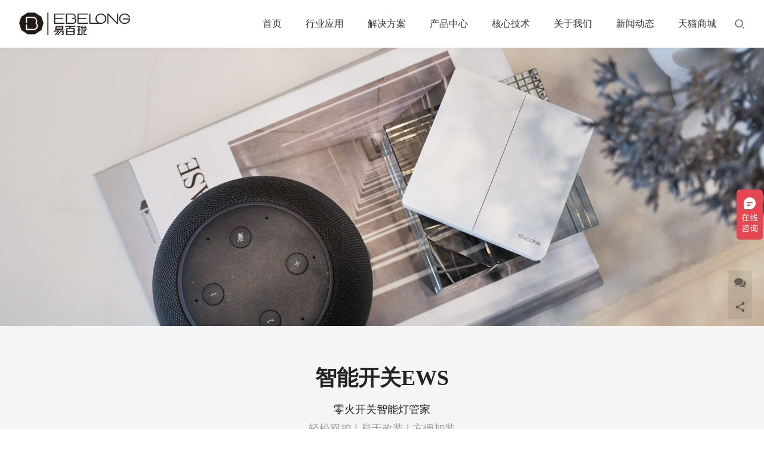

--- FILE ---
content_type: text/html; charset=UTF-8
request_url: https://www.iebelong.com.cn/2374/
body_size: 13133
content:
<!DOCTYPE html>
<html lang="zh-Hans">
<head>
<meta charset="UTF-8">
<meta http-equiv="X-UA-Compatible" content="IE=edge,chrome=1">
<meta name="renderer" content="webkit">
<meta name="viewport" content="width=device-width,initial-scale=1.0,user-scalable=no,maximum-scale=1,viewport-fit=cover">
<meta name="format-detection" content="telephone=no">
<title>智能开关EWS - 广东易百珑</title>
<meta name='robots' content='index, follow, max-snippet:-1, max-image-preview:large, max-video-preview:-1' />
<meta name="keywords" content="智能开关,无线动能开关" />
<meta name="description" content="易百珑零火线墙壁智能开关厂家生产EWS系列语音智能开关搭配无线动能开关实现多控无线控制，接入涂鸦、华为HiLink系统实现智能家居语音APP控制，适合加装改装开关线路，使用及安装简单" />
<meta property="og:type" content="article" />
<meta property="og:url" content="https://www.iebelong.com.cn/2374/" />
<meta property="og:site_name" content="广东易百珑" />
<meta property="og:title" content="智能开关EWS" />
<meta property="og:image" content="https://www.iebelong.com.cn/wp-content/uploads/2024/06/2024122803031053.png" />
<meta property="og:description" content="易百珑零火线墙壁智能开关厂家生产EWS系列语音智能开关搭配无线动能开关实现多控无线控制，接入涂鸦、华为HiLink系统实现智能家居语音APP控制，适合加装改装开关线路，使用及安装简单" />
<link rel="canonical" href="https://www.iebelong.com.cn/2374/" />
<meta name="applicable-device" content="pc,mobile" />
<meta http-equiv="Cache-Control" content="no-transform" />
<link rel="shortcut icon" href="https://www.iebelong.com.cn/wp-content/uploads/2021/06/200200tubiao-1.png" />

	<!-- This site is optimized with the Yoast SEO plugin v24.5 - https://yoast.com/wordpress/plugins/seo/ -->
	<link rel="canonical" href="https://www.iebelong.com.cn/2374/" />
	<meta property="og:locale" content="zh_CN" />
	<meta property="og:type" content="article" />
	<meta property="og:title" content="智能开关EWS - 广东易百珑" />
	<meta property="og:url" content="https://www.iebelong.com.cn/2374/" />
	<meta property="og:site_name" content="广东易百珑" />
	<meta property="article:published_time" content="2024-06-17T02:19:11+00:00" />
	<meta property="article:modified_time" content="2025-11-15T08:47:26+00:00" />
	<meta property="og:image" content="https://www.iebelong.com.cn/wp-content/uploads/2024/06/2024122803031053.png" />
	<meta property="og:image:width" content="1719" />
	<meta property="og:image:height" content="729" />
	<meta property="og:image:type" content="image/png" />
	<meta name="author" content="ebelong" />
	<meta name="twitter:card" content="summary_large_image" />
	<meta name="twitter:label1" content="作者" />
	<meta name="twitter:data1" content="ebelong" />
	<meta name="twitter:label2" content="预计阅读时间" />
	<meta name="twitter:data2" content="1 分" />
	<script type="application/ld+json" class="yoast-schema-graph">{"@context":"https://schema.org","@graph":[{"@type":"WebPage","@id":"https://www.iebelong.com.cn/2374/","url":"https://www.iebelong.com.cn/2374/","name":"智能开关EWS - 广东易百珑","isPartOf":{"@id":"https://www.iebelong.com.cn/#website"},"primaryImageOfPage":{"@id":"https://www.iebelong.com.cn/2374/#primaryimage"},"image":{"@id":"https://www.iebelong.com.cn/2374/#primaryimage"},"thumbnailUrl":"https://www.iebelong.com.cn/wp-content/uploads/2024/06/2024122803031053.png","datePublished":"2024-06-17T02:19:11+00:00","dateModified":"2025-11-15T08:47:26+00:00","author":{"@id":"https://www.iebelong.com.cn/#/schema/person/4bfc78611e34b7c637622c59a83bf0d7"},"breadcrumb":{"@id":"https://www.iebelong.com.cn/2374/#breadcrumb"},"inLanguage":"zh-Hans","potentialAction":[{"@type":"ReadAction","target":["https://www.iebelong.com.cn/2374/"]}]},{"@type":"ImageObject","inLanguage":"zh-Hans","@id":"https://www.iebelong.com.cn/2374/#primaryimage","url":"https://www.iebelong.com.cn/wp-content/uploads/2024/06/2024122803031053.png","contentUrl":"https://www.iebelong.com.cn/wp-content/uploads/2024/06/2024122803031053.png","width":1719,"height":729},{"@type":"BreadcrumbList","@id":"https://www.iebelong.com.cn/2374/#breadcrumb","itemListElement":[{"@type":"ListItem","position":1,"name":"首页","item":"https://www.iebelong.com.cn/"},{"@type":"ListItem","position":2,"name":"智能开关EWS"}]},{"@type":"WebSite","@id":"https://www.iebelong.com.cn/#website","url":"https://www.iebelong.com.cn/","name":"广东易百珑","description":"无源无线动能开关","potentialAction":[{"@type":"SearchAction","target":{"@type":"EntryPoint","urlTemplate":"https://www.iebelong.com.cn/?s={search_term_string}"},"query-input":{"@type":"PropertyValueSpecification","valueRequired":true,"valueName":"search_term_string"}}],"inLanguage":"zh-Hans"},{"@type":"Person","@id":"https://www.iebelong.com.cn/#/schema/person/4bfc78611e34b7c637622c59a83bf0d7","name":"ebelong","image":{"@type":"ImageObject","inLanguage":"zh-Hans","@id":"https://www.iebelong.com.cn/#/schema/person/image/","url":"https://cravatar.cn/avatar/297e7e065bb4e0731f11475c8f5bb8a8627e82cd8321515db5d9f0f6661207b6?s=96&d=mm&r=g","contentUrl":"https://cravatar.cn/avatar/297e7e065bb4e0731f11475c8f5bb8a8627e82cd8321515db5d9f0f6661207b6?s=96&d=mm&r=g","caption":"ebelong"},"sameAs":["http://ybl.iebelong.com"],"url":"https://www.iebelong.com.cn/author/ebelong/"}]}</script>
	<!-- / Yoast SEO plugin. -->


<link rel='dns-prefetch' href='//www.iebelong.com.cn' />
<link rel='dns-prefetch' href='//at.alicdn.com' />
<link rel='dns-prefetch' href='//googlefonts.wp-china-yes.net' />
<style id='wp-img-auto-sizes-contain-inline-css' type='text/css'>
img:is([sizes=auto i],[sizes^="auto," i]){contain-intrinsic-size:3000px 1500px}
/*# sourceURL=wp-img-auto-sizes-contain-inline-css */
</style>
<link rel='stylesheet' id='stylesheet-css' href='//www.iebelong.com.cn/wp-content/uploads/wpcom/style.p2374.5.11.3.1763226834.css?ver=5.11.3' type='text/css' media='all' />
<link rel='stylesheet' id='remixicon-css' href='https://www.iebelong.com.cn/wp-content/themes/module/themer/assets/css/remixicon-2.5.0.min.css?ver=2.5.0' type='text/css' media='all' />
<link rel='stylesheet' id='font-awesome-css' href='https://www.iebelong.com.cn/wp-content/themes/module/themer/assets/css/font-awesome.css?ver=5.11.3' type='text/css' media='all' />
<link rel='stylesheet' id='wp-block-library-css' href='https://www.iebelong.com.cn/wp-includes/css/dist/block-library/style.min.css?ver=6.9' type='text/css' media='all' />
<style id='wp-block-media-text-inline-css' type='text/css'>
.wp-block-media-text{box-sizing:border-box;
  /*!rtl:begin:ignore*/direction:ltr;
  /*!rtl:end:ignore*/display:grid;grid-template-columns:50% 1fr;grid-template-rows:auto}.wp-block-media-text.has-media-on-the-right{grid-template-columns:1fr 50%}.wp-block-media-text.is-vertically-aligned-top>.wp-block-media-text__content,.wp-block-media-text.is-vertically-aligned-top>.wp-block-media-text__media{align-self:start}.wp-block-media-text.is-vertically-aligned-center>.wp-block-media-text__content,.wp-block-media-text.is-vertically-aligned-center>.wp-block-media-text__media,.wp-block-media-text>.wp-block-media-text__content,.wp-block-media-text>.wp-block-media-text__media{align-self:center}.wp-block-media-text.is-vertically-aligned-bottom>.wp-block-media-text__content,.wp-block-media-text.is-vertically-aligned-bottom>.wp-block-media-text__media{align-self:end}.wp-block-media-text>.wp-block-media-text__media{
  /*!rtl:begin:ignore*/grid-column:1;grid-row:1;
  /*!rtl:end:ignore*/margin:0}.wp-block-media-text>.wp-block-media-text__content{direction:ltr;
  /*!rtl:begin:ignore*/grid-column:2;grid-row:1;
  /*!rtl:end:ignore*/padding:0 8%;word-break:break-word}.wp-block-media-text.has-media-on-the-right>.wp-block-media-text__media{
  /*!rtl:begin:ignore*/grid-column:2;grid-row:1
  /*!rtl:end:ignore*/}.wp-block-media-text.has-media-on-the-right>.wp-block-media-text__content{
  /*!rtl:begin:ignore*/grid-column:1;grid-row:1
  /*!rtl:end:ignore*/}.wp-block-media-text__media a{display:block}.wp-block-media-text__media img,.wp-block-media-text__media video{height:auto;max-width:unset;vertical-align:middle;width:100%}.wp-block-media-text.is-image-fill>.wp-block-media-text__media{background-size:cover;height:100%;min-height:250px}.wp-block-media-text.is-image-fill>.wp-block-media-text__media>a{display:block;height:100%}.wp-block-media-text.is-image-fill>.wp-block-media-text__media img{height:1px;margin:-1px;overflow:hidden;padding:0;position:absolute;width:1px;clip:rect(0,0,0,0);border:0}.wp-block-media-text.is-image-fill-element>.wp-block-media-text__media{height:100%;min-height:250px}.wp-block-media-text.is-image-fill-element>.wp-block-media-text__media>a{display:block;height:100%}.wp-block-media-text.is-image-fill-element>.wp-block-media-text__media img{height:100%;object-fit:cover;width:100%}@media (max-width:600px){.wp-block-media-text.is-stacked-on-mobile{grid-template-columns:100%!important}.wp-block-media-text.is-stacked-on-mobile>.wp-block-media-text__media{grid-column:1;grid-row:1}.wp-block-media-text.is-stacked-on-mobile>.wp-block-media-text__content{grid-column:1;grid-row:2}}
/*# sourceURL=https://www.iebelong.com.cn/wp-includes/blocks/media-text/style.min.css */
</style>
<style id='wp-block-columns-inline-css' type='text/css'>
.wp-block-columns{box-sizing:border-box;display:flex;flex-wrap:wrap!important}@media (min-width:782px){.wp-block-columns{flex-wrap:nowrap!important}}.wp-block-columns{align-items:normal!important}.wp-block-columns.are-vertically-aligned-top{align-items:flex-start}.wp-block-columns.are-vertically-aligned-center{align-items:center}.wp-block-columns.are-vertically-aligned-bottom{align-items:flex-end}@media (max-width:781px){.wp-block-columns:not(.is-not-stacked-on-mobile)>.wp-block-column{flex-basis:100%!important}}@media (min-width:782px){.wp-block-columns:not(.is-not-stacked-on-mobile)>.wp-block-column{flex-basis:0;flex-grow:1}.wp-block-columns:not(.is-not-stacked-on-mobile)>.wp-block-column[style*=flex-basis]{flex-grow:0}}.wp-block-columns.is-not-stacked-on-mobile{flex-wrap:nowrap!important}.wp-block-columns.is-not-stacked-on-mobile>.wp-block-column{flex-basis:0;flex-grow:1}.wp-block-columns.is-not-stacked-on-mobile>.wp-block-column[style*=flex-basis]{flex-grow:0}:where(.wp-block-columns){margin-bottom:1.75em}:where(.wp-block-columns.has-background){padding:1.25em 2.375em}.wp-block-column{flex-grow:1;min-width:0;overflow-wrap:break-word;word-break:break-word}.wp-block-column.is-vertically-aligned-top{align-self:flex-start}.wp-block-column.is-vertically-aligned-center{align-self:center}.wp-block-column.is-vertically-aligned-bottom{align-self:flex-end}.wp-block-column.is-vertically-aligned-stretch{align-self:stretch}.wp-block-column.is-vertically-aligned-bottom,.wp-block-column.is-vertically-aligned-center,.wp-block-column.is-vertically-aligned-top{width:100%}
/*# sourceURL=https://www.iebelong.com.cn/wp-includes/blocks/columns/style.min.css */
</style>
<style id='wp-block-paragraph-inline-css' type='text/css'>
.is-small-text{font-size:.875em}.is-regular-text{font-size:1em}.is-large-text{font-size:2.25em}.is-larger-text{font-size:3em}.has-drop-cap:not(:focus):first-letter{float:left;font-size:8.4em;font-style:normal;font-weight:100;line-height:.68;margin:.05em .1em 0 0;text-transform:uppercase}body.rtl .has-drop-cap:not(:focus):first-letter{float:none;margin-left:.1em}p.has-drop-cap.has-background{overflow:hidden}:root :where(p.has-background){padding:1.25em 2.375em}:where(p.has-text-color:not(.has-link-color)) a{color:inherit}p.has-text-align-left[style*="writing-mode:vertical-lr"],p.has-text-align-right[style*="writing-mode:vertical-rl"]{rotate:180deg}
/*# sourceURL=https://www.iebelong.com.cn/wp-includes/blocks/paragraph/style.min.css */
</style>
<style id='wp-block-table-inline-css' type='text/css'>
.wp-block-table{overflow-x:auto}.wp-block-table table{border-collapse:collapse;width:100%}.wp-block-table thead{border-bottom:3px solid}.wp-block-table tfoot{border-top:3px solid}.wp-block-table td,.wp-block-table th{border:1px solid;padding:.5em}.wp-block-table .has-fixed-layout{table-layout:fixed;width:100%}.wp-block-table .has-fixed-layout td,.wp-block-table .has-fixed-layout th{word-break:break-word}.wp-block-table.aligncenter,.wp-block-table.alignleft,.wp-block-table.alignright{display:table;width:auto}.wp-block-table.aligncenter td,.wp-block-table.aligncenter th,.wp-block-table.alignleft td,.wp-block-table.alignleft th,.wp-block-table.alignright td,.wp-block-table.alignright th{word-break:break-word}.wp-block-table .has-subtle-light-gray-background-color{background-color:#f3f4f5}.wp-block-table .has-subtle-pale-green-background-color{background-color:#e9fbe5}.wp-block-table .has-subtle-pale-blue-background-color{background-color:#e7f5fe}.wp-block-table .has-subtle-pale-pink-background-color{background-color:#fcf0ef}.wp-block-table.is-style-stripes{background-color:initial;border-collapse:inherit;border-spacing:0}.wp-block-table.is-style-stripes tbody tr:nth-child(odd){background-color:#f0f0f0}.wp-block-table.is-style-stripes.has-subtle-light-gray-background-color tbody tr:nth-child(odd){background-color:#f3f4f5}.wp-block-table.is-style-stripes.has-subtle-pale-green-background-color tbody tr:nth-child(odd){background-color:#e9fbe5}.wp-block-table.is-style-stripes.has-subtle-pale-blue-background-color tbody tr:nth-child(odd){background-color:#e7f5fe}.wp-block-table.is-style-stripes.has-subtle-pale-pink-background-color tbody tr:nth-child(odd){background-color:#fcf0ef}.wp-block-table.is-style-stripes td,.wp-block-table.is-style-stripes th{border-color:#0000}.wp-block-table.is-style-stripes{border-bottom:1px solid #f0f0f0}.wp-block-table .has-border-color td,.wp-block-table .has-border-color th,.wp-block-table .has-border-color tr,.wp-block-table .has-border-color>*{border-color:inherit}.wp-block-table table[style*=border-top-color] tr:first-child,.wp-block-table table[style*=border-top-color] tr:first-child td,.wp-block-table table[style*=border-top-color] tr:first-child th,.wp-block-table table[style*=border-top-color]>*,.wp-block-table table[style*=border-top-color]>* td,.wp-block-table table[style*=border-top-color]>* th{border-top-color:inherit}.wp-block-table table[style*=border-top-color] tr:not(:first-child){border-top-color:initial}.wp-block-table table[style*=border-right-color] td:last-child,.wp-block-table table[style*=border-right-color] th,.wp-block-table table[style*=border-right-color] tr,.wp-block-table table[style*=border-right-color]>*{border-right-color:inherit}.wp-block-table table[style*=border-bottom-color] tr:last-child,.wp-block-table table[style*=border-bottom-color] tr:last-child td,.wp-block-table table[style*=border-bottom-color] tr:last-child th,.wp-block-table table[style*=border-bottom-color]>*,.wp-block-table table[style*=border-bottom-color]>* td,.wp-block-table table[style*=border-bottom-color]>* th{border-bottom-color:inherit}.wp-block-table table[style*=border-bottom-color] tr:not(:last-child){border-bottom-color:initial}.wp-block-table table[style*=border-left-color] td:first-child,.wp-block-table table[style*=border-left-color] th,.wp-block-table table[style*=border-left-color] tr,.wp-block-table table[style*=border-left-color]>*{border-left-color:inherit}.wp-block-table table[style*=border-style] td,.wp-block-table table[style*=border-style] th,.wp-block-table table[style*=border-style] tr,.wp-block-table table[style*=border-style]>*{border-style:inherit}.wp-block-table table[style*=border-width] td,.wp-block-table table[style*=border-width] th,.wp-block-table table[style*=border-width] tr,.wp-block-table table[style*=border-width]>*{border-style:inherit;border-width:inherit}
/*# sourceURL=https://www.iebelong.com.cn/wp-includes/blocks/table/style.min.css */
</style>
<style id='global-styles-inline-css' type='text/css'>
:root{--wp--preset--aspect-ratio--square: 1;--wp--preset--aspect-ratio--4-3: 4/3;--wp--preset--aspect-ratio--3-4: 3/4;--wp--preset--aspect-ratio--3-2: 3/2;--wp--preset--aspect-ratio--2-3: 2/3;--wp--preset--aspect-ratio--16-9: 16/9;--wp--preset--aspect-ratio--9-16: 9/16;--wp--preset--color--black: #000000;--wp--preset--color--cyan-bluish-gray: #abb8c3;--wp--preset--color--white: #ffffff;--wp--preset--color--pale-pink: #f78da7;--wp--preset--color--vivid-red: #cf2e2e;--wp--preset--color--luminous-vivid-orange: #ff6900;--wp--preset--color--luminous-vivid-amber: #fcb900;--wp--preset--color--light-green-cyan: #7bdcb5;--wp--preset--color--vivid-green-cyan: #00d084;--wp--preset--color--pale-cyan-blue: #8ed1fc;--wp--preset--color--vivid-cyan-blue: #0693e3;--wp--preset--color--vivid-purple: #9b51e0;--wp--preset--gradient--vivid-cyan-blue-to-vivid-purple: linear-gradient(135deg,rgb(6,147,227) 0%,rgb(155,81,224) 100%);--wp--preset--gradient--light-green-cyan-to-vivid-green-cyan: linear-gradient(135deg,rgb(122,220,180) 0%,rgb(0,208,130) 100%);--wp--preset--gradient--luminous-vivid-amber-to-luminous-vivid-orange: linear-gradient(135deg,rgb(252,185,0) 0%,rgb(255,105,0) 100%);--wp--preset--gradient--luminous-vivid-orange-to-vivid-red: linear-gradient(135deg,rgb(255,105,0) 0%,rgb(207,46,46) 100%);--wp--preset--gradient--very-light-gray-to-cyan-bluish-gray: linear-gradient(135deg,rgb(238,238,238) 0%,rgb(169,184,195) 100%);--wp--preset--gradient--cool-to-warm-spectrum: linear-gradient(135deg,rgb(74,234,220) 0%,rgb(151,120,209) 20%,rgb(207,42,186) 40%,rgb(238,44,130) 60%,rgb(251,105,98) 80%,rgb(254,248,76) 100%);--wp--preset--gradient--blush-light-purple: linear-gradient(135deg,rgb(255,206,236) 0%,rgb(152,150,240) 100%);--wp--preset--gradient--blush-bordeaux: linear-gradient(135deg,rgb(254,205,165) 0%,rgb(254,45,45) 50%,rgb(107,0,62) 100%);--wp--preset--gradient--luminous-dusk: linear-gradient(135deg,rgb(255,203,112) 0%,rgb(199,81,192) 50%,rgb(65,88,208) 100%);--wp--preset--gradient--pale-ocean: linear-gradient(135deg,rgb(255,245,203) 0%,rgb(182,227,212) 50%,rgb(51,167,181) 100%);--wp--preset--gradient--electric-grass: linear-gradient(135deg,rgb(202,248,128) 0%,rgb(113,206,126) 100%);--wp--preset--gradient--midnight: linear-gradient(135deg,rgb(2,3,129) 0%,rgb(40,116,252) 100%);--wp--preset--font-size--small: 13px;--wp--preset--font-size--medium: 20px;--wp--preset--font-size--large: 36px;--wp--preset--font-size--x-large: 42px;--wp--preset--spacing--20: 0.44rem;--wp--preset--spacing--30: 0.67rem;--wp--preset--spacing--40: 1rem;--wp--preset--spacing--50: 1.5rem;--wp--preset--spacing--60: 2.25rem;--wp--preset--spacing--70: 3.38rem;--wp--preset--spacing--80: 5.06rem;--wp--preset--shadow--natural: 6px 6px 9px rgba(0, 0, 0, 0.2);--wp--preset--shadow--deep: 12px 12px 50px rgba(0, 0, 0, 0.4);--wp--preset--shadow--sharp: 6px 6px 0px rgba(0, 0, 0, 0.2);--wp--preset--shadow--outlined: 6px 6px 0px -3px rgb(255, 255, 255), 6px 6px rgb(0, 0, 0);--wp--preset--shadow--crisp: 6px 6px 0px rgb(0, 0, 0);}:where(.is-layout-flex){gap: 0.5em;}:where(.is-layout-grid){gap: 0.5em;}body .is-layout-flex{display: flex;}.is-layout-flex{flex-wrap: wrap;align-items: center;}.is-layout-flex > :is(*, div){margin: 0;}body .is-layout-grid{display: grid;}.is-layout-grid > :is(*, div){margin: 0;}:where(.wp-block-columns.is-layout-flex){gap: 2em;}:where(.wp-block-columns.is-layout-grid){gap: 2em;}:where(.wp-block-post-template.is-layout-flex){gap: 1.25em;}:where(.wp-block-post-template.is-layout-grid){gap: 1.25em;}.has-black-color{color: var(--wp--preset--color--black) !important;}.has-cyan-bluish-gray-color{color: var(--wp--preset--color--cyan-bluish-gray) !important;}.has-white-color{color: var(--wp--preset--color--white) !important;}.has-pale-pink-color{color: var(--wp--preset--color--pale-pink) !important;}.has-vivid-red-color{color: var(--wp--preset--color--vivid-red) !important;}.has-luminous-vivid-orange-color{color: var(--wp--preset--color--luminous-vivid-orange) !important;}.has-luminous-vivid-amber-color{color: var(--wp--preset--color--luminous-vivid-amber) !important;}.has-light-green-cyan-color{color: var(--wp--preset--color--light-green-cyan) !important;}.has-vivid-green-cyan-color{color: var(--wp--preset--color--vivid-green-cyan) !important;}.has-pale-cyan-blue-color{color: var(--wp--preset--color--pale-cyan-blue) !important;}.has-vivid-cyan-blue-color{color: var(--wp--preset--color--vivid-cyan-blue) !important;}.has-vivid-purple-color{color: var(--wp--preset--color--vivid-purple) !important;}.has-black-background-color{background-color: var(--wp--preset--color--black) !important;}.has-cyan-bluish-gray-background-color{background-color: var(--wp--preset--color--cyan-bluish-gray) !important;}.has-white-background-color{background-color: var(--wp--preset--color--white) !important;}.has-pale-pink-background-color{background-color: var(--wp--preset--color--pale-pink) !important;}.has-vivid-red-background-color{background-color: var(--wp--preset--color--vivid-red) !important;}.has-luminous-vivid-orange-background-color{background-color: var(--wp--preset--color--luminous-vivid-orange) !important;}.has-luminous-vivid-amber-background-color{background-color: var(--wp--preset--color--luminous-vivid-amber) !important;}.has-light-green-cyan-background-color{background-color: var(--wp--preset--color--light-green-cyan) !important;}.has-vivid-green-cyan-background-color{background-color: var(--wp--preset--color--vivid-green-cyan) !important;}.has-pale-cyan-blue-background-color{background-color: var(--wp--preset--color--pale-cyan-blue) !important;}.has-vivid-cyan-blue-background-color{background-color: var(--wp--preset--color--vivid-cyan-blue) !important;}.has-vivid-purple-background-color{background-color: var(--wp--preset--color--vivid-purple) !important;}.has-black-border-color{border-color: var(--wp--preset--color--black) !important;}.has-cyan-bluish-gray-border-color{border-color: var(--wp--preset--color--cyan-bluish-gray) !important;}.has-white-border-color{border-color: var(--wp--preset--color--white) !important;}.has-pale-pink-border-color{border-color: var(--wp--preset--color--pale-pink) !important;}.has-vivid-red-border-color{border-color: var(--wp--preset--color--vivid-red) !important;}.has-luminous-vivid-orange-border-color{border-color: var(--wp--preset--color--luminous-vivid-orange) !important;}.has-luminous-vivid-amber-border-color{border-color: var(--wp--preset--color--luminous-vivid-amber) !important;}.has-light-green-cyan-border-color{border-color: var(--wp--preset--color--light-green-cyan) !important;}.has-vivid-green-cyan-border-color{border-color: var(--wp--preset--color--vivid-green-cyan) !important;}.has-pale-cyan-blue-border-color{border-color: var(--wp--preset--color--pale-cyan-blue) !important;}.has-vivid-cyan-blue-border-color{border-color: var(--wp--preset--color--vivid-cyan-blue) !important;}.has-vivid-purple-border-color{border-color: var(--wp--preset--color--vivid-purple) !important;}.has-vivid-cyan-blue-to-vivid-purple-gradient-background{background: var(--wp--preset--gradient--vivid-cyan-blue-to-vivid-purple) !important;}.has-light-green-cyan-to-vivid-green-cyan-gradient-background{background: var(--wp--preset--gradient--light-green-cyan-to-vivid-green-cyan) !important;}.has-luminous-vivid-amber-to-luminous-vivid-orange-gradient-background{background: var(--wp--preset--gradient--luminous-vivid-amber-to-luminous-vivid-orange) !important;}.has-luminous-vivid-orange-to-vivid-red-gradient-background{background: var(--wp--preset--gradient--luminous-vivid-orange-to-vivid-red) !important;}.has-very-light-gray-to-cyan-bluish-gray-gradient-background{background: var(--wp--preset--gradient--very-light-gray-to-cyan-bluish-gray) !important;}.has-cool-to-warm-spectrum-gradient-background{background: var(--wp--preset--gradient--cool-to-warm-spectrum) !important;}.has-blush-light-purple-gradient-background{background: var(--wp--preset--gradient--blush-light-purple) !important;}.has-blush-bordeaux-gradient-background{background: var(--wp--preset--gradient--blush-bordeaux) !important;}.has-luminous-dusk-gradient-background{background: var(--wp--preset--gradient--luminous-dusk) !important;}.has-pale-ocean-gradient-background{background: var(--wp--preset--gradient--pale-ocean) !important;}.has-electric-grass-gradient-background{background: var(--wp--preset--gradient--electric-grass) !important;}.has-midnight-gradient-background{background: var(--wp--preset--gradient--midnight) !important;}.has-small-font-size{font-size: var(--wp--preset--font-size--small) !important;}.has-medium-font-size{font-size: var(--wp--preset--font-size--medium) !important;}.has-large-font-size{font-size: var(--wp--preset--font-size--large) !important;}.has-x-large-font-size{font-size: var(--wp--preset--font-size--x-large) !important;}
:where(.wp-block-columns.is-layout-flex){gap: 2em;}:where(.wp-block-columns.is-layout-grid){gap: 2em;}
/*# sourceURL=global-styles-inline-css */
</style>
<style id='core-block-supports-inline-css' type='text/css'>
.wp-container-core-columns-is-layout-9d6595d7{flex-wrap:nowrap;}
/*# sourceURL=core-block-supports-inline-css */
</style>

<style id='classic-theme-styles-inline-css' type='text/css'>
/*! This file is auto-generated */
.wp-block-button__link{color:#fff;background-color:#32373c;border-radius:9999px;box-shadow:none;text-decoration:none;padding:calc(.667em + 2px) calc(1.333em + 2px);font-size:1.125em}.wp-block-file__button{background:#32373c;color:#fff;text-decoration:none}
/*# sourceURL=/wp-includes/css/classic-themes.min.css */
</style>
<link rel='stylesheet' id='wpcom-fonts-css' href='//googlefonts.wp-china-yes.net/css2?family=Noto+Serif+SC%3Awght%40900&#038;display=swap&#038;ver=5.11.3' type='text/css' media='all' />
<script type="text/javascript" src="https://www.iebelong.com.cn/wp-includes/js/jquery/jquery.min.js?ver=3.7.1" id="jquery-core-js"></script>
<script type="text/javascript" src="https://www.iebelong.com.cn/wp-includes/js/jquery/jquery-migrate.min.js?ver=3.4.1" id="jquery-migrate-js"></script>
<link rel="EditURI" type="application/rsd+xml" title="RSD" href="https://www.iebelong.com.cn/xmlrpc.php?rsd" />
<meta name="360-site-verification" content="6ba176e64dfa44b05a98cac7e7ce0a44" />
<meta name="sogou_site_verification" content="g3PGyCv1qF"/>
<script>
var _hmt = _hmt || [];
(function() {
  var hm = document.createElement("script");
  hm.src = "https://hm.baidu.com/hm.js?2ffb354932fc6c734dcba4e65b71c4f3";
  var s = document.getElementsByTagName("script")[0]; 
  s.parentNode.insertBefore(hm, s);
})();
</script>

<meta name="generator" content="Elementor 3.31.2; features: e_font_icon_svg, additional_custom_breakpoints, e_element_cache; settings: css_print_method-external, google_font-enabled, font_display-swap">
			<style>
				.e-con.e-parent:nth-of-type(n+4):not(.e-lazyloaded):not(.e-no-lazyload),
				.e-con.e-parent:nth-of-type(n+4):not(.e-lazyloaded):not(.e-no-lazyload) * {
					background-image: none !important;
				}
				@media screen and (max-height: 1024px) {
					.e-con.e-parent:nth-of-type(n+3):not(.e-lazyloaded):not(.e-no-lazyload),
					.e-con.e-parent:nth-of-type(n+3):not(.e-lazyloaded):not(.e-no-lazyload) * {
						background-image: none !important;
					}
				}
				@media screen and (max-height: 640px) {
					.e-con.e-parent:nth-of-type(n+2):not(.e-lazyloaded):not(.e-no-lazyload),
					.e-con.e-parent:nth-of-type(n+2):not(.e-lazyloaded):not(.e-no-lazyload) * {
						background-image: none !important;
					}
				}
			</style>
			<link rel="icon" href="https://www.iebelong.com.cn/wp-content/uploads/2021/06/200200tubiao-1-150x150.png" sizes="32x32" />
<link rel="icon" href="https://www.iebelong.com.cn/wp-content/uploads/2021/06/200200tubiao-1.png" sizes="192x192" />
<link rel="apple-touch-icon" href="https://www.iebelong.com.cn/wp-content/uploads/2021/06/200200tubiao-1.png" />
<meta name="msapplication-TileImage" content="https://www.iebelong.com.cn/wp-content/uploads/2021/06/200200tubiao-1.png" />
<!--[if lte IE 11]><script src="https://www.iebelong.com.cn/wp-content/themes/module/js/update.js"></script><![endif]-->
</head>
<body class="wp-singular post-template post-template-page-home post-template-page-home-php single single-post postid-2374 single-format-standard wp-theme-module lang-cn elementor-default elementor-kit-10105">
<header id="header" class="header">
    <div class="container-fluid header-wrap">
        <div class="navbar-header">
                        <div class="logo">
                <a href="https://www.iebelong.com.cn" rel="home"><img src="https://www.iebelong.com.cn/wp-content/uploads/2021/06/iebelonglogo-1.png" alt="广东易百珑"></a>
            </div>
            <button type="button" class="navbar-toggle collapsed" data-toggle="collapse" data-target=".navbar-menu">
                <span class="icon-bar icon-bar-1"></span>
                <span class="icon-bar icon-bar-2"></span>
                <span class="icon-bar icon-bar-3"></span>
            </button>
        </div>

        <nav class="collapse navbar-collapse navbar-right navbar-menu">
            <ul id="menu-module-5-menu-cn" class="nav navbar-nav main-menu wpcom-adv-menu"><li class="menu-item"><a href="https://www.iebelong.com.cn/module5-home/">首页</a></li>
<li class="menu-item dropdown"><a href="https://www.iebelong.com.cn/hyyy/" class="dropdown-toggle">行业应用</a>
<ul class="dropdown-menu menu-item-wrap menu-item-col-4">
	<li class="menu-item"><a href="https://www.iebelong.com.cn/%e5%8d%8e%e4%b8%ba%e9%b8%bf%e8%92%99%e6%99%ba%e8%83%bd/">易百珑智能</a></li>
	<li class="menu-item"><a href="https://www.iebelong.com.cn/jzzz/">精装住宅</a></li>
	<li class="menu-item"><a href="https://www.iebelong.com.cn/znjj/">智能家居</a></li>
	<li class="menu-item"><a href="https://www.iebelong.com.cn/%e6%99%ba%e6%85%a7%e9%85%92%e5%ba%97/">智慧酒店</a></li>
</ul>
</li>
<li class="menu-item dropdown"><a href="https://www.iebelong.com.cn/jjfa/" class="dropdown-toggle">解决方案</a>
<ul class="dropdown-menu menu-item-wrap menu-item-col-5">
	<li class="menu-item"><a href="https://www.iebelong.com.cn/%e6%96%b0%e8%a3%85%e6%99%ba%e6%85%a7%e9%85%92%e5%ba%97%e4%b8%80%e7%ab%99%e5%bc%8f%e8%a7%a3%e5%86%b3%e6%96%b9%e6%a1%88/">新装智慧酒店一站式解决方案</a></li>
	<li class="menu-item"><a href="https://www.iebelong.com.cn/%e9%97%a8%e9%93%83%e5%ae%89%e9%98%b2%e8%a1%8c%e4%b8%9a%e8%a7%a3%e5%86%b3%e6%96%b9%e6%a1%88/">门铃安防行业解决方案</a></li>
	<li class="menu-item"><a href="https://www.iebelong.com.cn/%e5%bb%ba%e7%ad%91%e6%97%a7%e6%94%b9-%e5%9f%8e%e5%b8%82%e6%9b%b4%e6%96%b0%e8%a7%a3%e5%86%b3%e6%96%b9%e6%a1%88/">建筑旧改/城市更新解决方案</a></li>
	<li class="menu-item"><a href="https://www.iebelong.com.cn/%e5%ae%b6%e5%85%b7%e7%85%a7%e6%98%8e%e8%a7%a3%e5%86%b3%e6%96%b9%e6%a1%88/">家具照明解决方案</a></li>
	<li class="menu-item"><a href="https://www.iebelong.com.cn/%e4%b8%ad%e5%b0%8f%e9%85%92%e5%ba%97-%e6%b0%91%e5%ae%bf%e6%99%ba%e8%83%bd%e7%bf%bb%e6%96%b0%e5%8d%87%e7%ba%a7/">中小酒店/民宿智能翻新升级</a></li>
	<li class="menu-item"><a href="https://www.iebelong.com.cn/%e5%85%bb%e8%80%81%e5%91%bc%e5%8f%ab%e8%a1%8c%e4%b8%9a%e8%a7%a3%e5%86%b3%e6%96%b9%e6%a1%88/">养老呼叫行业解决方案</a></li>
	<li class="menu-item"><a href="https://www.iebelong.com.cn/cljjfa/">窗帘解决方案</a></li>
	<li class="menu-item"><a href="https://www.iebelong.com.cn/cgjjfa/">传感解决方案</a></li>
	<li class="menu-item"><a href="https://www.iebelong.com.cn/zmjjfa/">照明解决方案</a></li>
</ul>
</li>
<li class="menu-item dropdown"><a href="https://www.iebelong.com.cn/cpzx/" class="dropdown-toggle">产品中心</a>
<ul class="dropdown-menu menu-item-wrap menu-item-col-5">
	<li class="menu-item"><a href="https://www.iebelong.com.cn/spswitch/">无线动能开关</a></li>
	<li class="menu-item"><a href="https://www.iebelong.com.cn/smartswitch/">智能开关</a></li>
	<li class="menu-item"><a href="https://www.iebelong.com.cn/controller/">控制器</a></li>
	<li class="menu-item"><a href="https://www.iebelong.com.cn/sensor/">传感器</a></li>
	<li class="menu-item"><a href="https://www.iebelong.com.cn/gateway/">网关</a></li>
	<li class="menu-item"><a href="https://www.iebelong.com.cn/doorbell/">门铃</a></li>
	<li class="menu-item"><a href="https://www.iebelong.com.cn/socket/">插座</a></li>
</ul>
</li>
<li class="menu-item dropdown"><a href="https://www.iebelong.com.cn/technology/" class="dropdown-toggle">核心技术</a>
<ul class="dropdown-menu menu-item-wrap menu-item-col-2">
	<li class="menu-item"><a href="https://www.iebelong.com.cn/zkxt/">智控系统</a></li>
	<li class="menu-item"><a href="https://www.iebelong.com.cn/yblgzh/">智能产品安装指导</a></li>
</ul>
</li>
<li class="menu-item dropdown"><a href="https://www.iebelong.com.cn/about/" class="dropdown-toggle">关于我们</a>
<ul class="dropdown-menu menu-item-wrap menu-item-col-2">
	<li class="menu-item"><a href="https://www.iebelong.com.cn/profile/">公司简介</a></li>
	<li class="menu-item"><a href="https://www.iebelong.com.cn/contact/">联系我们</a></li>
</ul>
</li>
<li class="menu-item"><a href="https://www.iebelong.com.cn/news/">新闻动态</a></li>
<li class="menu-item"><a href="https://yibailong.tmall.com/">天猫商城</a></li>
</ul><!-- /.navbar-collapse -->

            <div class="navbar-action">
                                    <div class="search-index">
                        <a class="search-icon" href="javascript:;"><i class="wpcom-icon wi"><svg aria-hidden="true"><use xlink:href="#wi-search"></use></svg></i></a>
                        <form class="search-form" action="https://www.iebelong.com.cn" method="get" role="search">
    <input type="text" class="keyword" name="s" placeholder="输入关键词搜索..." value="">
    <button type="submit" class="submit"><i class="wpcom-icon wi"><svg aria-hidden="true"><use xlink:href="#wi-search"></use></svg></i></button>
</form>                    </div><!-- /.search-index -->
                                
                            </div>
        </nav>
    </div><!-- /.container -->
</header>
<div id="wrap">        <section class="section wpcom-modules modules-fullwidth" id="modules-1" >
                                    <div class="j-modules-inner container-fluid">
                    <section class="section wpcom-modules modules-image" id="modules-12" >
                    <div class="modules-image-inner image-align-center">
                            <img class="j-lazy" src="https://www.iebelong.com.cn/wp-content/themes/module/themer/assets/images/lazy.png" data-original="https://www.iebelong.com.cn/wp-content/uploads/2025/11/EWS-smart-switch-Ebelong-1.jpg" alt="易百珑EWS零火线开关">                    </div>
            </section>
                </div>
            </section>
                <section class="section wpcom-modules modules-fullwidth" id="modules-11" >
                                    <div class="j-modules-inner container">
                    <section class="section wpcom-modules modules-text" id="modules-11_148_7" >
            <h1 style="text-align: center;"><span style="font-size: 36px;"><strong>智能开关EWS</strong></span></h1>
        </section>
                <section class="section wpcom-modules modules-text" id="modules-11_151" >
            <p style="text-align: center;"><span style="font-size: 18px;">零火开关智能灯管家</span><br />
<span style="font-size: 18px; color: #999999;">轻松双控 | 易于改装 | 方便加装</span></p>
        </section>
                <section class="section wpcom-modules modules-gutenberg" id="modules-11_148_4" >
            
<div class="wp-block-media-text alignwide is-stacked-on-mobile has-white-background-color has-background" style="grid-template-columns:60% auto"><figure class="wp-block-media-text__media"><img src="https://www.iebelong.com.cn/wp-content/uploads/2021/12/EWS-smart-switch-Ebelong-2.jpg" alt="EWS零火线智能开关" class="wp-image-4379 size-full"/></figure><div class="wp-block-media-text__content">
<p style="font-size:28px"><strong>快捷实现智能灯控</strong></p>



<p style="font-size:14px">易百珑智能墙壁开关采用标准86规格，不挑灯适合所有的照明设备，沿用常规布线方案，只需多增加一根零线即可，内置ＷiFi模块，可直接接入华为智慧生活，无需网关。</p>
</div></div>
        </section>
                <section class="section wpcom-modules modules-gutenberg" id="modules-11_148_5" >
            
<div class="wp-block-media-text alignwide has-media-on-the-right is-stacked-on-mobile has-white-background-color has-background" style="grid-template-columns:auto 60%"><div class="wp-block-media-text__content">
<p style="font-size:28px"><strong>智能联动</strong></p>



<p style="font-size:14px">安装易百珑智能零火墙壁开关，实现语音控制、App无线远程控制、定时开关机、开门亮灯、自动亮灯灭灯等，与全屋智能产品的智能联动。</p>
</div><figure class="wp-block-media-text__media"><img src="https://www.iebelong.com.cn/wp-content/uploads/2021/12/EWS-smart-switch-Ebelong-3.jpg" alt="EWS零火线开关智能联动" class="wp-image-4381 size-full"/></figure></div>
        </section>
                <section class="section wpcom-modules modules-gutenberg" id="modules-11_148_8" >
            
<div class="wp-block-media-text alignwide is-stacked-on-mobile has-white-background-color has-background" style="grid-template-columns:60% auto"><figure class="wp-block-media-text__media"><img src="https://www.iebelong.com.cn/wp-content/uploads/2021/12/EWS-smart-switch-Ebelong-4.jpg" alt="EWS零火线开关联动华为智能" class="wp-image-4383 size-full"/></figure><div class="wp-block-media-text__content">
<p style="font-size:28px"><strong>易百珑智能</strong></p>



<p style="font-size:14px">与音箱组合使用，随时响应你的需求，享受家居智能灯光。</p>
</div></div>
        </section>
                <section class="section wpcom-modules modules-gutenberg" id="modules-11_148_9" >
            
<div class="wp-block-media-text alignwide has-media-on-the-right is-stacked-on-mobile has-white-background-color has-background" style="grid-template-columns:auto 60%"><figure class="wp-block-media-text__media"><img src="https://www.iebelong.com.cn/wp-content/uploads/2021/12/EWS-smart-switch-Ebelong-5.jpg" alt="EWS零火线开关APP远程操控" class="wp-image-4385 size-full"/></figure><div class="wp-block-media-text__content">
<p style="font-size:28px"><strong>App远程查看<br>便捷操控</strong></p>



<p style="font-size:14px">随时随地查看家中设备并远程操控。</p>
</div></div>
        </section>
                <section class="section wpcom-modules modules-gutenberg" id="modules-11_148_10" >
            
<div class="wp-block-media-text alignwide is-stacked-on-mobile has-white-background-color has-background" style="grid-template-columns:60% auto"><figure class="wp-block-media-text__media"><img src="https://www.iebelong.com.cn/wp-content/uploads/2021/12/EWS-smart-switch-Ebelong-6.jpg" alt="EWS零火线开关轻松实现双控多控" class="wp-image-4387 size-full"/></figure><div class="wp-block-media-text__content">
<p style="font-size:28px"><strong>搭配无线开关<br>轻松实现双控</strong></p>



<p style="font-size:14px">区别于传统开关繁杂的双控多控布线，采用易百珑专利产品无线动能开关，随意粘贴，随心所欲，10秒就能实现双控，并且具有重大革新突破，自发电永久不要电池。</p>
</div></div>
        </section>
                </div>
            </section>
                <section class="section wpcom-modules modules-fullwidth" id="modules-13" >
                                    <div class="j-modules-inner container">
                    <section class="section wpcom-modules modules-container" id="modules-13_115" >
                    <div class="container-inner j-modules-inner">
                    <section class="section wpcom-modules modules-gird" id="modules-13_109_22_14" >
                    <div class="row">
                    <div class="j-modules-inner col-md-6 col-sm-6 col-xs-6">
                        <section class="section wpcom-modules modules-image" id="modules-13_109_22_14_100_16" >
                    <div class="modules-image-inner image-align-center">
                            <img class="j-lazy" src="https://www.iebelong.com.cn/wp-content/themes/module/themer/assets/images/lazy.png" data-original="https://www.iebelong.com.cn/wp-content/uploads/2021/11/wuxubuxian.png" alt="无需电线">                    </div>
            </section>
                    </div>
                    <div class="j-modules-inner col-md-6 col-sm-6 col-xs-6">
                        <section class="section wpcom-modules modules-image" id="modules-13_109_22_14_100_15" >
                    <div class="modules-image-inner image-align-center">
                            <img class="j-lazy" src="https://www.iebelong.com.cn/wp-content/themes/module/themer/assets/images/lazy.png" data-original="https://www.iebelong.com.cn/wp-content/uploads/2021/11/wuxudianchi.png" alt="无需电池">                    </div>
            </section>
                    </div>
                    <div class="j-modules-inner col-md-6 col-sm-6 col-xs-6">
                        <section class="section wpcom-modules modules-image" id="modules-13_109_22_14_100_17" >
                    <div class="modules-image-inner image-align-center">
                            <img class="j-lazy" src="https://www.iebelong.com.cn/wp-content/themes/module/themer/assets/images/lazy.png" data-original="https://www.iebelong.com.cn/wp-content/uploads/2021/12/2021120608564935.png" alt="AI音箱">                    </div>
            </section>
                    </div>
                    <div class="j-modules-inner col-md-6 col-sm-6 col-xs-6">
                        <section class="section wpcom-modules modules-image" id="modules-13_109_22_14_100_18" >
                    <div class="modules-image-inner image-align-center">
                            <img class="j-lazy" src="https://www.iebelong.com.cn/wp-content/themes/module/themer/assets/images/lazy.png" data-original="https://www.iebelong.com.cn/wp-content/uploads/2021/12/2021120608561531.png" alt="定时控制">                    </div>
            </section>
                    </div>
                </div>
            </section>
                <section class="section wpcom-modules modules-gird" id="modules-13_109_22_15" >
                    <div class="row">
                    <div class="j-modules-inner col-md-6 col-sm-6 col-xs-6">
                        <section class="section wpcom-modules modules-text" id="modules-13_109_22_15_101_9" >
            <p style="text-align: center;"><span style="color: #000000;">双控免布线</span></p>
        </section>
                    </div>
                    <div class="j-modules-inner col-md-6 col-sm-6 col-xs-6">
                        <section class="section wpcom-modules modules-text" id="modules-13_109_22_15_101_8" >
            <p style="text-align: center;"><span style="color: #000000;">双控免电池</span></p>
        </section>
                    </div>
                    <div class="j-modules-inner col-md-6 col-sm-6 col-xs-6">
                        <section class="section wpcom-modules modules-text" id="modules-13_109_22_15_101_10" >
            <p style="text-align: center;"><span style="color: #000000;">AI音响</span></p>
        </section>
                    </div>
                    <div class="j-modules-inner col-md-6 col-sm-6 col-xs-6">
                        <section class="section wpcom-modules modules-text" id="modules-13_109_22_15_101_11" >
            <p style="text-align: center;"><span style="color: #000000;">定时控制</span></p>
        </section>
                    </div>
                </div>
            </section>
                <section class="section wpcom-modules modules-gird" id="modules-13_109_22_16" >
                    <div class="row">
                    <div class="j-modules-inner col-md-6 col-sm-6 col-xs-6">
                        <section class="section wpcom-modules modules-image" id="modules-13_109_22_16_104" >
                    <div class="modules-image-inner image-align-center">
                            <img class="j-lazy" src="https://www.iebelong.com.cn/wp-content/themes/module/themer/assets/images/lazy.png" data-original="https://www.iebelong.com.cn/wp-content/uploads/2021/11/jingjiunaiyong.png" alt="经久耐用">                    </div>
            </section>
                    </div>
                    <div class="j-modules-inner col-md-6 col-sm-6 col-xs-6">
                        <section class="section wpcom-modules modules-image" id="modules-13_109_22_16_102_" >
                    <div class="modules-image-inner image-align-center">
                            <img class="j-lazy" src="https://www.iebelong.com.cn/wp-content/themes/module/themer/assets/images/lazy.png" data-original="https://www.iebelong.com.cn/wp-content/uploads/2021/11/anquankekao.png" alt="安全可靠">                    </div>
            </section>
                    </div>
                    <div class="j-modules-inner col-md-6 col-sm-6 col-xs-6">
                        <section class="section wpcom-modules modules-image" id="modules-13_109_22_16_105" >
                    <div class="modules-image-inner image-align-center">
                            <img class="j-lazy" src="https://www.iebelong.com.cn/wp-content/themes/module/themer/assets/images/lazy.png" data-original="https://www.iebelong.com.cn/wp-content/uploads/2021/12/2021120608554663.png" alt="远程控制">                    </div>
            </section>
                    </div>
                    <div class="j-modules-inner col-md-6 col-sm-6 col-xs-6">
                        <section class="section wpcom-modules modules-image" id="modules-13_109_22_16_106" >
                    <div class="modules-image-inner image-align-center">
                            <img class="j-lazy" src="https://www.iebelong.com.cn/wp-content/themes/module/themer/assets/images/lazy.png" data-original="https://www.iebelong.com.cn/wp-content/uploads/2021/12/2021120608551660.png" alt="华为HiLink智能">                    </div>
            </section>
                    </div>
                </div>
            </section>
                <section class="section wpcom-modules modules-gird" id="modules-13_109_22_17" >
                    <div class="row">
                    <div class="j-modules-inner col-md-6 col-sm-6 col-xs-6">
                        <section class="section wpcom-modules modules-text" id="modules-13_109_22_17_103_24" >
            <p style="text-align: center;"><span style="color: #000000;">经久耐用</span></p>
        </section>
                    </div>
                    <div class="j-modules-inner col-md-6 col-sm-6 col-xs-6">
                        <section class="section wpcom-modules modules-text" id="modules-13_109_22_17_103_25" >
            <p style="text-align: center;"><span style="color: #000000;">安全可靠</span></p>
        </section>
                    </div>
                    <div class="j-modules-inner col-md-6 col-sm-6 col-xs-6">
                        <section class="section wpcom-modules modules-text" id="modules-13_109_22_17_103_26" >
            <p style="text-align: center;"><span style="color: #000000;">远程控制</span></p>
        </section>
                    </div>
                    <div class="j-modules-inner col-md-6 col-sm-6 col-xs-6">
                        <section class="section wpcom-modules modules-text" id="modules-13_109_22_17_103_27" >
            <p style="text-align: center;">智能生态</p>
        </section>
                    </div>
                </div>
            </section>
                </div>
            </section>
                </div>
            </section>
                <section class="section wpcom-modules modules-fullwidth" id="modules-10" >
                                    <div class="j-modules-inner container">
                    <section class="section wpcom-modules modules-text" id="modules-2_27" >
            <p style="text-align: center;"><span style="font-size: 28px;"><strong>EWS系列技术参数</strong></span></p>
        </section>
                <section class="section wpcom-modules modules-gutenberg" id="modules-14" >
            
<div class="wp-block-columns is-layout-flex wp-container-core-columns-is-layout-9d6595d7 wp-block-columns-is-layout-flex">
<div class="wp-block-column is-layout-flow wp-block-column-is-layout-flow">
<figure class="wp-block-table switchstyle"><table><tbody><tr><td><strong><strong>产品尺寸</strong></strong></td><td>L62*W29*H66mm</td></tr><tr><td><strong>供电方式</strong></td><td>零火线供电</td></tr><tr><td><strong><strong>额定电流</strong></strong></td><td>AC 5A/每路</td></tr><tr><td><strong>工作电压</strong></td><td>AC200-240V &nbsp;50/60Hz</td></tr></tbody></table></figure>
</div>



<div class="wp-block-column is-layout-flow wp-block-column-is-layout-flow">
<figure class="wp-block-table switchstyle"><table><tbody><tr><td><strong><strong>通断寿命</strong></strong></td><td>≥3万次</td></tr><tr><td><strong><strong>通信距离</strong></strong></td><td>50m(室外) 30m(室内)</td></tr><tr><td><strong><strong>工作温度</strong></strong></td><td>-20℃~ 55℃</td></tr><tr><td><strong>通信协议</strong></td><td>WIFI &amp; RF433MHz</td></tr></tbody></table></figure>
</div>



<div class="wp-block-column is-layout-flow wp-block-column-is-layout-flow">
<figure class="wp-block-table switchstyle"><table><tbody><tr><td><strong><strong>控制通道数</strong></strong></td><td>1/2/3路</td></tr><tr><td><strong>接收灵敏度</strong></td><td>-110dBm</td></tr><tr><td><strong>阻性负载</strong></td><td>400W(110V)/800W(220V)</td></tr><tr><td><strong>LED负载</strong></td><td>200W(110V)/600W(220V)</td></tr></tbody></table></figure>
</div>
</div>
        </section>
                </div>
            </section>
        </div>
<footer class="footer width-footer-bar">
    <div class="container">
                    <div class="footer-widget row hidden-xs">
                <div id="nav_menu-18" class="col-md-4 col-sm-8 hidden-xs widget widget_nav_menu"><h4 class="widget-title">解决方案</h4><div class="menu-%e8%a7%a3%e5%86%b3%e6%96%b9%e6%a1%88%e5%ba%95%e9%83%a8%e5%af%bc%e8%88%aa%e8%8f%9c%e5%8d%95-container"><ul id="menu-%e8%a7%a3%e5%86%b3%e6%96%b9%e6%a1%88%e5%ba%95%e9%83%a8%e5%af%bc%e8%88%aa%e8%8f%9c%e5%8d%95" class="menu"><li id="menu-item-8522" class="menu-item menu-item-8522"><a href="https://www.iebelong.com.cn/%e5%8d%8e%e4%b8%ba%e9%b8%bf%e8%92%99%e6%99%ba%e8%83%bd/">易百珑智能</a></li>
<li id="menu-item-2649" class="menu-item menu-item-2649"><a href="https://www.iebelong.com.cn/jzzz/">精装住宅</a></li>
<li id="menu-item-8638" class="menu-item menu-item-8638"><a href="https://www.iebelong.com.cn/%e6%99%ba%e6%85%a7%e9%85%92%e5%ba%97/">智慧酒店</a></li>
<li id="menu-item-8901" class="menu-item menu-item-8901"><a href="https://www.iebelong.com.cn/zkxt/">智控系统</a></li>
<li id="menu-item-2650" class="menu-item menu-item-2650"><a href="https://www.iebelong.com.cn/hyyy/">行业应用</a></li>
</ul></div></div><div id="nav_menu-19" class="col-md-4 col-sm-8 hidden-xs widget widget_nav_menu"><h4 class="widget-title">产品中心</h4><div class="menu-%e4%ba%a7%e5%93%81%e4%b8%ad%e5%bf%83%e5%ba%95%e9%83%a8%e5%af%bc%e8%88%aa%e8%8f%9c%e5%8d%951-container"><ul id="menu-%e4%ba%a7%e5%93%81%e4%b8%ad%e5%bf%83%e5%ba%95%e9%83%a8%e5%af%bc%e8%88%aa%e8%8f%9c%e5%8d%951" class="menu"><li id="menu-item-2658" class="menu-item menu-item-2658"><a href="https://www.iebelong.com.cn/spswitch/">无线动能开关</a></li>
<li id="menu-item-9847" class="menu-item menu-item-9847"><a href="https://www.iebelong.com.cn/%e9%b8%bf%e8%92%99%e6%99%ba%e5%ae%b6%e7%b3%bb%e5%88%97/">智能家居系列</a></li>
<li id="menu-item-2656" class="menu-item menu-item-2656"><a href="https://www.iebelong.com.cn/controller/">控制器</a></li>
<li id="menu-item-2657" class="menu-item menu-item-2657"><a href="https://www.iebelong.com.cn/smartswitch/">智能开关</a></li>
</ul></div></div><div id="nav_menu-20" class="col-md-4 col-sm-8 hidden-xs widget widget_nav_menu"><div class="menu-%e4%ba%a7%e5%93%81%e4%b8%ad%e5%bf%83%e5%ba%95%e9%83%a8%e5%af%bc%e8%88%aa%e8%8f%9c%e5%8d%952-container"><ul id="menu-%e4%ba%a7%e5%93%81%e4%b8%ad%e5%bf%83%e5%ba%95%e9%83%a8%e5%af%bc%e8%88%aa%e8%8f%9c%e5%8d%952" class="menu"><li id="menu-item-2809" class="menu-item menu-item-2809"><a href="https://www.iebelong.com.cn/sensor/">传感器</a></li>
<li id="menu-item-2808" class="menu-item menu-item-2808"><a href="https://www.iebelong.com.cn/gateway/">网关</a></li>
<li id="menu-item-2807" class="menu-item menu-item-2807"><a href="https://www.iebelong.com.cn/doorbell/">门铃</a></li>
<li id="menu-item-2806" class="menu-item menu-item-2806"><a href="https://www.iebelong.com.cn/socket/">插座</a></li>
</ul></div></div>                                    <div class="col-md-6 col-md-offset-2 col-sm-16 col-xs-24 widget widget_contact">
                        <h3 class="widget-title">服务热线</h3>
                        <div class="widget-contact-wrap">
                            <div class="widget-contact-tel">0755-27888758</div>
                            <div class="widget-contact-time">服务时段：周一至周五，8:30 - 18:00</div>
                                                        <div class="widget-contact-sns">
                                                            </div>
                        </div>
                    </div>
                            </div>
                        <div class="copyright">
                        <p><span style="font-size: 14px;">Copyright © 2021 <a href="https://www.iebelong.com.cn/">广东易百珑智能科技有限公司</a> 版权所有 <a href="https://beian.miit.gov.cn/#/Integrated/index">粤ICP备2021087082号-1 </a></span></p>
        </div>
    </div>
</footer>
            <div class="action action-style-0 action-color-0 action-pos-0" style="bottom:20%;">
                                                <div class="action-item">
                                    <i class="wpcom-icon fa fa-comments action-item-icon"></i>                                                                        <div class="action-item-inner action-item-type-2">
                                        <h3 style="text-align: center;">联系我们</h3>
<h5 style="text-align: left;">手机：0755-27888758</h5>
<p>工作时间：周一至周五，8:30-18:00，节假日休息</p>
                                    </div>
                                </div>
                                                                                        <div class="action-item j-share">
                        <i class="wpcom-icon wi action-item-icon"><svg aria-hidden="true"><use xlink:href="#wi-share"></use></svg></i>                                            </div>
                                    <div class="action-item gotop j-top">
                        <i class="wpcom-icon wi action-item-icon"><svg aria-hidden="true"><use xlink:href="#wi-arrow-up-2"></use></svg></i>                                            </div>
                            </div>
                    <div class="footer-bar">
                                    <div class="fb-item">
                                                    <a href="tel:075527888758">
                                <i class="wpcom-icon fa fa-phone fb-item-icon"></i>                                <span>电话</span>
                            </a>
                                            </div>
                            </div>
        <script type="speculationrules">
{"prefetch":[{"source":"document","where":{"and":[{"href_matches":"/*"},{"not":{"href_matches":["/wp-*.php","/wp-admin/*","/wp-content/uploads/*","/wp-content/*","/wp-content/plugins/*","/wp-content/themes/module/*","/*\\?(.+)"]}},{"not":{"selector_matches":"a[rel~=\"nofollow\"]"}},{"not":{"selector_matches":".no-prefetch, .no-prefetch a"}}]},"eagerness":"conservative"}]}
</script>
			<script>
				const lazyloadRunObserver = () => {
					const lazyloadBackgrounds = document.querySelectorAll( `.e-con.e-parent:not(.e-lazyloaded)` );
					const lazyloadBackgroundObserver = new IntersectionObserver( ( entries ) => {
						entries.forEach( ( entry ) => {
							if ( entry.isIntersecting ) {
								let lazyloadBackground = entry.target;
								if( lazyloadBackground ) {
									lazyloadBackground.classList.add( 'e-lazyloaded' );
								}
								lazyloadBackgroundObserver.unobserve( entry.target );
							}
						});
					}, { rootMargin: '200px 0px 200px 0px' } );
					lazyloadBackgrounds.forEach( ( lazyloadBackground ) => {
						lazyloadBackgroundObserver.observe( lazyloadBackground );
					} );
				};
				const events = [
					'DOMContentLoaded',
					'elementor/lazyload/observe',
				];
				events.forEach( ( event ) => {
					document.addEventListener( event, lazyloadRunObserver );
				} );
			</script>
			<script type="text/javascript" id="main-js-extra">
/* <![CDATA[ */
var _wpcom_js = {"webp":"","ajaxurl":"https://www.iebelong.com.cn/wp-admin/admin-ajax.php","theme_url":"https://www.iebelong.com.cn/wp-content/themes/module","slide_speed":"5000","is_admin":"0","js_lang":{"copy_done":"\u590d\u5236\u6210\u529f\uff01","copy_fail":"\u6d4f\u89c8\u5668\u6682\u4e0d\u652f\u6301\u62f7\u8d1d\u529f\u80fd","confirm":"\u786e\u5b9a","qrcode":"\u4e8c\u7ef4\u7801"},"lightbox":"1","post_id":"2374"};
//# sourceURL=main-js-extra
/* ]]> */
</script>
<script type="text/javascript" src="https://www.iebelong.com.cn/wp-content/themes/module/js/main.js?ver=5.11.3" id="main-js"></script>
<script type="text/javascript" src="https://www.iebelong.com.cn/wp-content/themes/module/themer/assets/js/icons-2.7.1.js?ver=5.11.3" id="wpcom-icons-js"></script>
<script type="text/javascript" src="//at.alicdn.com/t/font_2133257_letsc31308.js?ver=5.11.3" id="iconfont-js"></script>
    <script type="application/ld+json">
        {
            "@context": "https://schema.org",
            "@type": "Article",
            "@id": "https://www.iebelong.com.cn/2374/",
            "url": "https://www.iebelong.com.cn/2374/",
            "headline": "智能开关EWS",
            "image": "https://www.iebelong.com.cn/wp-content/uploads/2024/06/2024122803031053.png",            "description": "",
            "datePublished": "2024-06-17T10:19:11",
            "dateModified": "2025-11-15T16:47:26",
            "author": {"@type":"Person","name":"ebelong","url":"https://www.iebelong.com.cn/author/ebelong/"}        }
    </script>
                    <script>jQuery(function ($) { setup_share(1); });</script>
        </body>
</html>